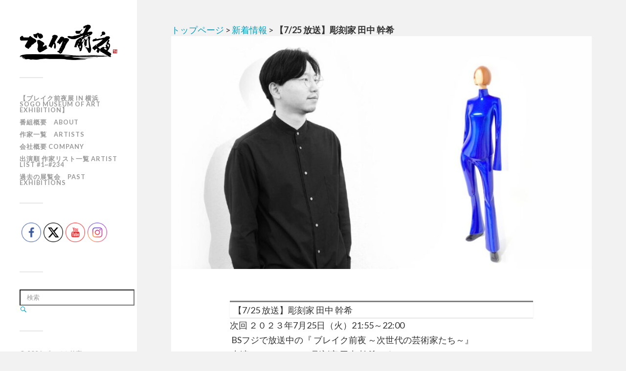

--- FILE ---
content_type: text/html; charset=UTF-8
request_url: https://breakzenya.art/20237-25/
body_size: 14176
content:
<!DOCTYPE html>
<html class="no-js" dir="ltr" lang="ja" prefix="og: https://ogp.me/ns#">

<head profile="http://gmpg.org/xfn/11">
  <!-- Google Tag Manager -->
  <script>
    (function(w, d, s, l, i) {
      w[l] = w[l] || [];
      w[l].push({
        'gtm.start': new Date().getTime(),
        event: 'gtm.js'
      });
      var f = d.getElementsByTagName(s)[0],
        j = d.createElement(s),
        dl = l != 'dataLayer' ? '&l=' + l : '';
      j.async = true;
      j.src =
        'https://www.googletagmanager.com/gtm.js?id=' + i + dl;
      f.parentNode.insertBefore(j, f);
    })(window, document, 'script', 'dataLayer', 'GTM-PRDP9F3');
  </script>
  <!-- End Google Tag Manager -->
  <link rel="shortcut icon" href="https://breakzenya.art/wp-content/themes/fukasawa_child/favicon.ico" />
  <meta http-equiv="Content-Type" content="text/html; charset=UTF-8" />
  <meta name="viewport" content="width=device-width, initial-scale=1.0, maximum-scale=1.0, user-scalable=no">
  <title>【7/25 放送】彫刻家 田中 幹希 | ブレイク前夜</title>
    <meta name="keywords" content="新着情報,motoki tanaka,人間の本質,匿名性,彫刻家,田中 幹希,ブレイク前夜,BSフジ" />
<meta name="description" content="次回 ２０２３年7月25日（火）21:55～22:00 BSフジで放送中の『 ブレイク前夜 ～次世代の芸術家たち～』 出演アーティストは 彫刻家 田中 幹希です。 人の匿名性をテーマにしていると彼は言う。 顔のない彫刻で表されるのは姿形に惑" />

<!-- WP SiteManager OGP Tags -->
<meta property="og:title" content="【7/25 放送】彫刻家 田中 幹希" />
<meta property="og:type" content="article" />
<meta property="og:url" content="https://breakzenya.art/20237-25/" />
<meta property="og:description" content="次回 ２０２３年7月25日（火）21:55～22:00 BSフジで放送中の『 ブレイク前夜 ～次世代の芸術家たち～』 出演アーティストは 彫刻家 田中 幹希です。 人の匿名性をテーマにしていると彼は言う。 顔のない彫刻で表されるのは姿形に惑" />
<meta property="og:site_name" content="ブレイク前夜" />
<meta property="og:image" content="https://breakzenya.art/wp-content/uploads/2023/07/9bcf06ed8e69f6d58fd36191338185c6.jpg" />

<!-- WP SiteManager Twitter Cards Tags -->
<meta name="twitter:title" content="【7/25 放送】彫刻家 田中 幹希" />
<meta name="twitter:url" content="https://breakzenya.art/20237-25/" />
<meta name="twitter:description" content="次回 ２０２３年7月25日（火）21:55～22:00 BSフジで放送中の『 ブレイク前夜 ～次世代の芸術家たち～』 出演アーティストは 彫刻家 田中 幹希です。 人の匿名性をテーマにしていると彼は言う。 顔のない彫刻で表されるのは姿形に惑" />
<meta name="twitter:card" content="summary" />
<meta name="twitter:site" content="@break_zenya" />
<meta name="twitter:image" content="https://breakzenya.art/wp-content/uploads/2023/07/9bcf06ed8e69f6d58fd36191338185c6.jpg" />
<title>【7/25 放送】彫刻家 田中 幹希 | ブレイク前夜</title>
	<style>img:is([sizes="auto" i], [sizes^="auto," i]) { contain-intrinsic-size: 3000px 1500px }</style>
	
		<!-- All in One SEO 4.7.6 - aioseo.com -->
	<meta name="robots" content="max-image-preview:large" />
	<meta name="author" content="breakzenya"/>
	<link rel="canonical" href="https://breakzenya.art/20237-25/" />
	<meta name="generator" content="All in One SEO (AIOSEO) 4.7.6" />
		<meta property="og:locale" content="ja_JP" />
		<meta property="og:site_name" content="ブレイク前夜 | オフィシャルサイト。BSフジ隔週 火曜21:55〜放送中" />
		<meta property="og:type" content="article" />
		<meta property="og:title" content="【7/25 放送】彫刻家 田中 幹希 | ブレイク前夜" />
		<meta property="og:url" content="https://breakzenya.art/20237-25/" />
		<meta property="article:tag" content="新着情報" />
		<meta property="article:tag" content="motoki tanaka" />
		<meta property="article:tag" content="人間の本質" />
		<meta property="article:tag" content="匿名性" />
		<meta property="article:tag" content="彫刻家" />
		<meta property="article:tag" content="田中 幹希" />
		<meta property="article:published_time" content="2023-07-22T06:26:01+00:00" />
		<meta property="article:modified_time" content="2023-07-22T06:26:40+00:00" />
		<meta property="article:publisher" content="https://www.facebook.com/breakzenya/" />
		<meta name="twitter:card" content="summary_large_image" />
		<meta name="twitter:site" content="@break_zenya" />
		<meta name="twitter:title" content="【7/25 放送】彫刻家 田中 幹希 | ブレイク前夜" />
		<meta name="twitter:creator" content="@break_zenya" />
		<meta name="twitter:label1" content="投稿者" />
		<meta name="twitter:data1" content="breakzenya" />
		<meta name="google" content="nositelinkssearchbox" />
		<script type="application/ld+json" class="aioseo-schema">
			{"@context":"https:\/\/schema.org","@graph":[{"@type":"Article","@id":"https:\/\/breakzenya.art\/20237-25\/#article","name":"\u30107\/25 \u653e\u9001\u3011\u5f6b\u523b\u5bb6 \u7530\u4e2d \u5e79\u5e0c | \u30d6\u30ec\u30a4\u30af\u524d\u591c","headline":"\u30107\/25 \u653e\u9001\u3011\u5f6b\u523b\u5bb6 \u7530\u4e2d \u5e79\u5e0c","author":{"@id":"https:\/\/breakzenya.art\/author\/breakzenya\/#author"},"publisher":{"@id":"https:\/\/breakzenya.art\/#organization"},"image":{"@type":"ImageObject","url":"https:\/\/breakzenya.art\/wp-content\/uploads\/2023\/07\/9bcf06ed8e69f6d58fd36191338185c6.jpg","width":1435,"height":796},"datePublished":"2023-07-22T15:26:01+09:00","dateModified":"2023-07-22T15:26:40+09:00","inLanguage":"ja","mainEntityOfPage":{"@id":"https:\/\/breakzenya.art\/20237-25\/#webpage"},"isPartOf":{"@id":"https:\/\/breakzenya.art\/20237-25\/#webpage"},"articleSection":"\u65b0\u7740\u60c5\u5831, motoki tanaka, \u4eba\u9593\u306e\u672c\u8cea, \u533f\u540d\u6027, \u5f6b\u523b\u5bb6, \u7530\u4e2d \u5e79\u5e0c"},{"@type":"BreadcrumbList","@id":"https:\/\/breakzenya.art\/20237-25\/#breadcrumblist","itemListElement":[{"@type":"ListItem","@id":"https:\/\/breakzenya.art\/#listItem","position":1,"name":"\u5bb6","item":"https:\/\/breakzenya.art\/","nextItem":{"@type":"ListItem","@id":"https:\/\/breakzenya.art\/20237-25\/#listItem","name":"\u30107\/25 \u653e\u9001\u3011\u5f6b\u523b\u5bb6 \u7530\u4e2d \u5e79\u5e0c"}},{"@type":"ListItem","@id":"https:\/\/breakzenya.art\/20237-25\/#listItem","position":2,"name":"\u30107\/25 \u653e\u9001\u3011\u5f6b\u523b\u5bb6 \u7530\u4e2d \u5e79\u5e0c","previousItem":{"@type":"ListItem","@id":"https:\/\/breakzenya.art\/#listItem","name":"\u5bb6"}}]},{"@type":"Organization","@id":"https:\/\/breakzenya.art\/#organization","name":"\u30d6\u30ec\u30a4\u30af\u524d\u591c","description":"\u30aa\u30d5\u30a3\u30b7\u30e3\u30eb\u30b5\u30a4\u30c8\u3002BS\u30d5\u30b8\u9694\u9031 \u706b\u66dc21:55\u301c\u653e\u9001\u4e2d","url":"https:\/\/breakzenya.art\/","sameAs":["https:\/\/www.facebook.com\/breakzenya\/","https:\/\/x.com\/break_zenya","https:\/\/www.instagram.com\/breakzenya\/","https:\/\/www.youtube.com\/@breakzenya"]},{"@type":"Person","@id":"https:\/\/breakzenya.art\/author\/breakzenya\/#author","url":"https:\/\/breakzenya.art\/author\/breakzenya\/","name":"breakzenya","image":{"@type":"ImageObject","@id":"https:\/\/breakzenya.art\/20237-25\/#authorImage","url":"https:\/\/secure.gravatar.com\/avatar\/d0370bd2913a5ab630557a408cc60d90?s=96&d=mm&r=g","width":96,"height":96,"caption":"breakzenya"}},{"@type":"WebPage","@id":"https:\/\/breakzenya.art\/20237-25\/#webpage","url":"https:\/\/breakzenya.art\/20237-25\/","name":"\u30107\/25 \u653e\u9001\u3011\u5f6b\u523b\u5bb6 \u7530\u4e2d \u5e79\u5e0c | \u30d6\u30ec\u30a4\u30af\u524d\u591c","inLanguage":"ja","isPartOf":{"@id":"https:\/\/breakzenya.art\/#website"},"breadcrumb":{"@id":"https:\/\/breakzenya.art\/20237-25\/#breadcrumblist"},"author":{"@id":"https:\/\/breakzenya.art\/author\/breakzenya\/#author"},"creator":{"@id":"https:\/\/breakzenya.art\/author\/breakzenya\/#author"},"image":{"@type":"ImageObject","url":"https:\/\/breakzenya.art\/wp-content\/uploads\/2023\/07\/9bcf06ed8e69f6d58fd36191338185c6.jpg","@id":"https:\/\/breakzenya.art\/20237-25\/#mainImage","width":1435,"height":796},"primaryImageOfPage":{"@id":"https:\/\/breakzenya.art\/20237-25\/#mainImage"},"datePublished":"2023-07-22T15:26:01+09:00","dateModified":"2023-07-22T15:26:40+09:00"},{"@type":"WebSite","@id":"https:\/\/breakzenya.art\/#website","url":"https:\/\/breakzenya.art\/","name":"\u30d6\u30ec\u30a4\u30af\u524d\u591c","description":"\u30aa\u30d5\u30a3\u30b7\u30e3\u30eb\u30b5\u30a4\u30c8\u3002BS\u30d5\u30b8\u9694\u9031 \u706b\u66dc21:55\u301c\u653e\u9001\u4e2d","inLanguage":"ja","publisher":{"@id":"https:\/\/breakzenya.art\/#organization"}}]}
		</script>
		<!-- All in One SEO -->

<script>document.documentElement.className = document.documentElement.className.replace("no-js","js");</script>
<link rel='dns-prefetch' href='//secure.gravatar.com' />
<link rel='dns-prefetch' href='//cdn.jsdelivr.net' />
<link rel="alternate" type="application/rss+xml" title="ブレイク前夜 &raquo; フィード" href="https://breakzenya.art/feed/" />
<link rel="alternate" type="application/rss+xml" title="ブレイク前夜 &raquo; コメントフィード" href="https://breakzenya.art/comments/feed/" />
<link rel="alternate" type="application/rss+xml" title="ブレイク前夜 &raquo; 【7/25 放送】彫刻家 田中 幹希 のコメントのフィード" href="https://breakzenya.art/20237-25/feed/" />
<script type="text/javascript">
/* <![CDATA[ */
window._wpemojiSettings = {"baseUrl":"https:\/\/s.w.org\/images\/core\/emoji\/15.0.3\/72x72\/","ext":".png","svgUrl":"https:\/\/s.w.org\/images\/core\/emoji\/15.0.3\/svg\/","svgExt":".svg","source":{"concatemoji":"https:\/\/breakzenya.art\/wp-includes\/js\/wp-emoji-release.min.js?ver=6.7.4"}};
/*! This file is auto-generated */
!function(i,n){var o,s,e;function c(e){try{var t={supportTests:e,timestamp:(new Date).valueOf()};sessionStorage.setItem(o,JSON.stringify(t))}catch(e){}}function p(e,t,n){e.clearRect(0,0,e.canvas.width,e.canvas.height),e.fillText(t,0,0);var t=new Uint32Array(e.getImageData(0,0,e.canvas.width,e.canvas.height).data),r=(e.clearRect(0,0,e.canvas.width,e.canvas.height),e.fillText(n,0,0),new Uint32Array(e.getImageData(0,0,e.canvas.width,e.canvas.height).data));return t.every(function(e,t){return e===r[t]})}function u(e,t,n){switch(t){case"flag":return n(e,"\ud83c\udff3\ufe0f\u200d\u26a7\ufe0f","\ud83c\udff3\ufe0f\u200b\u26a7\ufe0f")?!1:!n(e,"\ud83c\uddfa\ud83c\uddf3","\ud83c\uddfa\u200b\ud83c\uddf3")&&!n(e,"\ud83c\udff4\udb40\udc67\udb40\udc62\udb40\udc65\udb40\udc6e\udb40\udc67\udb40\udc7f","\ud83c\udff4\u200b\udb40\udc67\u200b\udb40\udc62\u200b\udb40\udc65\u200b\udb40\udc6e\u200b\udb40\udc67\u200b\udb40\udc7f");case"emoji":return!n(e,"\ud83d\udc26\u200d\u2b1b","\ud83d\udc26\u200b\u2b1b")}return!1}function f(e,t,n){var r="undefined"!=typeof WorkerGlobalScope&&self instanceof WorkerGlobalScope?new OffscreenCanvas(300,150):i.createElement("canvas"),a=r.getContext("2d",{willReadFrequently:!0}),o=(a.textBaseline="top",a.font="600 32px Arial",{});return e.forEach(function(e){o[e]=t(a,e,n)}),o}function t(e){var t=i.createElement("script");t.src=e,t.defer=!0,i.head.appendChild(t)}"undefined"!=typeof Promise&&(o="wpEmojiSettingsSupports",s=["flag","emoji"],n.supports={everything:!0,everythingExceptFlag:!0},e=new Promise(function(e){i.addEventListener("DOMContentLoaded",e,{once:!0})}),new Promise(function(t){var n=function(){try{var e=JSON.parse(sessionStorage.getItem(o));if("object"==typeof e&&"number"==typeof e.timestamp&&(new Date).valueOf()<e.timestamp+604800&&"object"==typeof e.supportTests)return e.supportTests}catch(e){}return null}();if(!n){if("undefined"!=typeof Worker&&"undefined"!=typeof OffscreenCanvas&&"undefined"!=typeof URL&&URL.createObjectURL&&"undefined"!=typeof Blob)try{var e="postMessage("+f.toString()+"("+[JSON.stringify(s),u.toString(),p.toString()].join(",")+"));",r=new Blob([e],{type:"text/javascript"}),a=new Worker(URL.createObjectURL(r),{name:"wpTestEmojiSupports"});return void(a.onmessage=function(e){c(n=e.data),a.terminate(),t(n)})}catch(e){}c(n=f(s,u,p))}t(n)}).then(function(e){for(var t in e)n.supports[t]=e[t],n.supports.everything=n.supports.everything&&n.supports[t],"flag"!==t&&(n.supports.everythingExceptFlag=n.supports.everythingExceptFlag&&n.supports[t]);n.supports.everythingExceptFlag=n.supports.everythingExceptFlag&&!n.supports.flag,n.DOMReady=!1,n.readyCallback=function(){n.DOMReady=!0}}).then(function(){return e}).then(function(){var e;n.supports.everything||(n.readyCallback(),(e=n.source||{}).concatemoji?t(e.concatemoji):e.wpemoji&&e.twemoji&&(t(e.twemoji),t(e.wpemoji)))}))}((window,document),window._wpemojiSettings);
/* ]]> */
</script>
<style id='wp-emoji-styles-inline-css' type='text/css'>

	img.wp-smiley, img.emoji {
		display: inline !important;
		border: none !important;
		box-shadow: none !important;
		height: 1em !important;
		width: 1em !important;
		margin: 0 0.07em !important;
		vertical-align: -0.1em !important;
		background: none !important;
		padding: 0 !important;
	}
</style>
<link rel='stylesheet' id='wp-block-library-css' href='https://breakzenya.art/wp-includes/css/dist/block-library/style.min.css?ver=6.7.4' type='text/css' media='all' />
<style id='wp-block-library-inline-css' type='text/css'>
.has-text-align-justify{text-align:justify;}
</style>
<style id='classic-theme-styles-inline-css' type='text/css'>
/*! This file is auto-generated */
.wp-block-button__link{color:#fff;background-color:#32373c;border-radius:9999px;box-shadow:none;text-decoration:none;padding:calc(.667em + 2px) calc(1.333em + 2px);font-size:1.125em}.wp-block-file__button{background:#32373c;color:#fff;text-decoration:none}
</style>
<style id='global-styles-inline-css' type='text/css'>
:root{--wp--preset--aspect-ratio--square: 1;--wp--preset--aspect-ratio--4-3: 4/3;--wp--preset--aspect-ratio--3-4: 3/4;--wp--preset--aspect-ratio--3-2: 3/2;--wp--preset--aspect-ratio--2-3: 2/3;--wp--preset--aspect-ratio--16-9: 16/9;--wp--preset--aspect-ratio--9-16: 9/16;--wp--preset--color--black: #333;--wp--preset--color--cyan-bluish-gray: #abb8c3;--wp--preset--color--white: #fff;--wp--preset--color--pale-pink: #f78da7;--wp--preset--color--vivid-red: #cf2e2e;--wp--preset--color--luminous-vivid-orange: #ff6900;--wp--preset--color--luminous-vivid-amber: #fcb900;--wp--preset--color--light-green-cyan: #7bdcb5;--wp--preset--color--vivid-green-cyan: #00d084;--wp--preset--color--pale-cyan-blue: #8ed1fc;--wp--preset--color--vivid-cyan-blue: #0693e3;--wp--preset--color--vivid-purple: #9b51e0;--wp--preset--color--accent: #019EBD;--wp--preset--color--dark-gray: #555;--wp--preset--color--medium-gray: #777;--wp--preset--color--light-gray: #999;--wp--preset--gradient--vivid-cyan-blue-to-vivid-purple: linear-gradient(135deg,rgba(6,147,227,1) 0%,rgb(155,81,224) 100%);--wp--preset--gradient--light-green-cyan-to-vivid-green-cyan: linear-gradient(135deg,rgb(122,220,180) 0%,rgb(0,208,130) 100%);--wp--preset--gradient--luminous-vivid-amber-to-luminous-vivid-orange: linear-gradient(135deg,rgba(252,185,0,1) 0%,rgba(255,105,0,1) 100%);--wp--preset--gradient--luminous-vivid-orange-to-vivid-red: linear-gradient(135deg,rgba(255,105,0,1) 0%,rgb(207,46,46) 100%);--wp--preset--gradient--very-light-gray-to-cyan-bluish-gray: linear-gradient(135deg,rgb(238,238,238) 0%,rgb(169,184,195) 100%);--wp--preset--gradient--cool-to-warm-spectrum: linear-gradient(135deg,rgb(74,234,220) 0%,rgb(151,120,209) 20%,rgb(207,42,186) 40%,rgb(238,44,130) 60%,rgb(251,105,98) 80%,rgb(254,248,76) 100%);--wp--preset--gradient--blush-light-purple: linear-gradient(135deg,rgb(255,206,236) 0%,rgb(152,150,240) 100%);--wp--preset--gradient--blush-bordeaux: linear-gradient(135deg,rgb(254,205,165) 0%,rgb(254,45,45) 50%,rgb(107,0,62) 100%);--wp--preset--gradient--luminous-dusk: linear-gradient(135deg,rgb(255,203,112) 0%,rgb(199,81,192) 50%,rgb(65,88,208) 100%);--wp--preset--gradient--pale-ocean: linear-gradient(135deg,rgb(255,245,203) 0%,rgb(182,227,212) 50%,rgb(51,167,181) 100%);--wp--preset--gradient--electric-grass: linear-gradient(135deg,rgb(202,248,128) 0%,rgb(113,206,126) 100%);--wp--preset--gradient--midnight: linear-gradient(135deg,rgb(2,3,129) 0%,rgb(40,116,252) 100%);--wp--preset--font-size--small: 16px;--wp--preset--font-size--medium: 20px;--wp--preset--font-size--large: 24px;--wp--preset--font-size--x-large: 42px;--wp--preset--font-size--regular: 18px;--wp--preset--font-size--larger: 27px;--wp--preset--spacing--20: 0.44rem;--wp--preset--spacing--30: 0.67rem;--wp--preset--spacing--40: 1rem;--wp--preset--spacing--50: 1.5rem;--wp--preset--spacing--60: 2.25rem;--wp--preset--spacing--70: 3.38rem;--wp--preset--spacing--80: 5.06rem;--wp--preset--shadow--natural: 6px 6px 9px rgba(0, 0, 0, 0.2);--wp--preset--shadow--deep: 12px 12px 50px rgba(0, 0, 0, 0.4);--wp--preset--shadow--sharp: 6px 6px 0px rgba(0, 0, 0, 0.2);--wp--preset--shadow--outlined: 6px 6px 0px -3px rgba(255, 255, 255, 1), 6px 6px rgba(0, 0, 0, 1);--wp--preset--shadow--crisp: 6px 6px 0px rgba(0, 0, 0, 1);}:where(.is-layout-flex){gap: 0.5em;}:where(.is-layout-grid){gap: 0.5em;}body .is-layout-flex{display: flex;}.is-layout-flex{flex-wrap: wrap;align-items: center;}.is-layout-flex > :is(*, div){margin: 0;}body .is-layout-grid{display: grid;}.is-layout-grid > :is(*, div){margin: 0;}:where(.wp-block-columns.is-layout-flex){gap: 2em;}:where(.wp-block-columns.is-layout-grid){gap: 2em;}:where(.wp-block-post-template.is-layout-flex){gap: 1.25em;}:where(.wp-block-post-template.is-layout-grid){gap: 1.25em;}.has-black-color{color: var(--wp--preset--color--black) !important;}.has-cyan-bluish-gray-color{color: var(--wp--preset--color--cyan-bluish-gray) !important;}.has-white-color{color: var(--wp--preset--color--white) !important;}.has-pale-pink-color{color: var(--wp--preset--color--pale-pink) !important;}.has-vivid-red-color{color: var(--wp--preset--color--vivid-red) !important;}.has-luminous-vivid-orange-color{color: var(--wp--preset--color--luminous-vivid-orange) !important;}.has-luminous-vivid-amber-color{color: var(--wp--preset--color--luminous-vivid-amber) !important;}.has-light-green-cyan-color{color: var(--wp--preset--color--light-green-cyan) !important;}.has-vivid-green-cyan-color{color: var(--wp--preset--color--vivid-green-cyan) !important;}.has-pale-cyan-blue-color{color: var(--wp--preset--color--pale-cyan-blue) !important;}.has-vivid-cyan-blue-color{color: var(--wp--preset--color--vivid-cyan-blue) !important;}.has-vivid-purple-color{color: var(--wp--preset--color--vivid-purple) !important;}.has-black-background-color{background-color: var(--wp--preset--color--black) !important;}.has-cyan-bluish-gray-background-color{background-color: var(--wp--preset--color--cyan-bluish-gray) !important;}.has-white-background-color{background-color: var(--wp--preset--color--white) !important;}.has-pale-pink-background-color{background-color: var(--wp--preset--color--pale-pink) !important;}.has-vivid-red-background-color{background-color: var(--wp--preset--color--vivid-red) !important;}.has-luminous-vivid-orange-background-color{background-color: var(--wp--preset--color--luminous-vivid-orange) !important;}.has-luminous-vivid-amber-background-color{background-color: var(--wp--preset--color--luminous-vivid-amber) !important;}.has-light-green-cyan-background-color{background-color: var(--wp--preset--color--light-green-cyan) !important;}.has-vivid-green-cyan-background-color{background-color: var(--wp--preset--color--vivid-green-cyan) !important;}.has-pale-cyan-blue-background-color{background-color: var(--wp--preset--color--pale-cyan-blue) !important;}.has-vivid-cyan-blue-background-color{background-color: var(--wp--preset--color--vivid-cyan-blue) !important;}.has-vivid-purple-background-color{background-color: var(--wp--preset--color--vivid-purple) !important;}.has-black-border-color{border-color: var(--wp--preset--color--black) !important;}.has-cyan-bluish-gray-border-color{border-color: var(--wp--preset--color--cyan-bluish-gray) !important;}.has-white-border-color{border-color: var(--wp--preset--color--white) !important;}.has-pale-pink-border-color{border-color: var(--wp--preset--color--pale-pink) !important;}.has-vivid-red-border-color{border-color: var(--wp--preset--color--vivid-red) !important;}.has-luminous-vivid-orange-border-color{border-color: var(--wp--preset--color--luminous-vivid-orange) !important;}.has-luminous-vivid-amber-border-color{border-color: var(--wp--preset--color--luminous-vivid-amber) !important;}.has-light-green-cyan-border-color{border-color: var(--wp--preset--color--light-green-cyan) !important;}.has-vivid-green-cyan-border-color{border-color: var(--wp--preset--color--vivid-green-cyan) !important;}.has-pale-cyan-blue-border-color{border-color: var(--wp--preset--color--pale-cyan-blue) !important;}.has-vivid-cyan-blue-border-color{border-color: var(--wp--preset--color--vivid-cyan-blue) !important;}.has-vivid-purple-border-color{border-color: var(--wp--preset--color--vivid-purple) !important;}.has-vivid-cyan-blue-to-vivid-purple-gradient-background{background: var(--wp--preset--gradient--vivid-cyan-blue-to-vivid-purple) !important;}.has-light-green-cyan-to-vivid-green-cyan-gradient-background{background: var(--wp--preset--gradient--light-green-cyan-to-vivid-green-cyan) !important;}.has-luminous-vivid-amber-to-luminous-vivid-orange-gradient-background{background: var(--wp--preset--gradient--luminous-vivid-amber-to-luminous-vivid-orange) !important;}.has-luminous-vivid-orange-to-vivid-red-gradient-background{background: var(--wp--preset--gradient--luminous-vivid-orange-to-vivid-red) !important;}.has-very-light-gray-to-cyan-bluish-gray-gradient-background{background: var(--wp--preset--gradient--very-light-gray-to-cyan-bluish-gray) !important;}.has-cool-to-warm-spectrum-gradient-background{background: var(--wp--preset--gradient--cool-to-warm-spectrum) !important;}.has-blush-light-purple-gradient-background{background: var(--wp--preset--gradient--blush-light-purple) !important;}.has-blush-bordeaux-gradient-background{background: var(--wp--preset--gradient--blush-bordeaux) !important;}.has-luminous-dusk-gradient-background{background: var(--wp--preset--gradient--luminous-dusk) !important;}.has-pale-ocean-gradient-background{background: var(--wp--preset--gradient--pale-ocean) !important;}.has-electric-grass-gradient-background{background: var(--wp--preset--gradient--electric-grass) !important;}.has-midnight-gradient-background{background: var(--wp--preset--gradient--midnight) !important;}.has-small-font-size{font-size: var(--wp--preset--font-size--small) !important;}.has-medium-font-size{font-size: var(--wp--preset--font-size--medium) !important;}.has-large-font-size{font-size: var(--wp--preset--font-size--large) !important;}.has-x-large-font-size{font-size: var(--wp--preset--font-size--x-large) !important;}
:where(.wp-block-post-template.is-layout-flex){gap: 1.25em;}:where(.wp-block-post-template.is-layout-grid){gap: 1.25em;}
:where(.wp-block-columns.is-layout-flex){gap: 2em;}:where(.wp-block-columns.is-layout-grid){gap: 2em;}
:root :where(.wp-block-pullquote){font-size: 1.5em;line-height: 1.6;}
</style>
<link rel='stylesheet' id='SFSImainCss-css' href='https://breakzenya.art/wp-content/plugins/ultimate-social-media-icons/css/sfsi-style.css?ver=2.9.6' type='text/css' media='all' />
<link rel='stylesheet' id='disable_sfsi-css' href='https://breakzenya.art/wp-content/plugins/ultimate-social-media-icons/css/disable_sfsi.css?ver=6.7.4' type='text/css' media='all' />
<link rel='stylesheet' id='SFSIPLUSmainCss-css' href='https://breakzenya.art/wp-content/plugins/ultimate-social-media-plus/css/sfsi-style.css?ver=3.6.7' type='text/css' media='all' />
<link rel='stylesheet' id='wc-shortcodes-style-css' href='https://breakzenya.art/wp-content/plugins/wc-shortcodes/public/assets/css/style.css?ver=3.46' type='text/css' media='all' />
<link rel='stylesheet' id='wordpresscanvas-font-awesome-css' href='https://breakzenya.art/wp-content/plugins/wc-shortcodes/public/assets/css/font-awesome.min.css?ver=4.7.0' type='text/css' media='all' />
<link rel='stylesheet' id='social-logos-css' href='https://breakzenya.art/wp-content/plugins/jetpack/_inc/social-logos/social-logos.min.css?ver=8.6.4' type='text/css' media='all' />
<link rel='stylesheet' id='jetpack_css-css' href='https://breakzenya.art/wp-content/plugins/jetpack/css/jetpack.css?ver=8.6.4' type='text/css' media='all' />
<link rel='stylesheet' id='fukasawa_googleFonts-css' href='//fonts.googleapis.com/css?family=Lato%3A400%2C400italic%2C700%2C700italic&#038;ver=6.7.4' type='text/css' media='all' />
<link rel='stylesheet' id='fukasawa_genericons-css' href='https://breakzenya.art/wp-content/themes/fukasawa/genericons/genericons.css?ver=6.7.4' type='text/css' media='all' />
<link rel='stylesheet' id='fukasawa_style-css' href='https://breakzenya.art/wp-content/themes/fukasawa_child/style.css?ver=6.7.4' type='text/css' media='all' />
<script type="text/javascript" src="https://breakzenya.art/wp-includes/js/jquery/jquery.min.js?ver=3.7.1" id="jquery-core-js"></script>
<script type="text/javascript" src="https://breakzenya.art/wp-includes/js/jquery/jquery-migrate.min.js?ver=3.4.1" id="jquery-migrate-js"></script>
<script type="text/javascript" src="https://breakzenya.art/wp-content/themes/fukasawa/js/flexslider.js?ver=1" id="fukasawa_flexslider-js"></script>
<link rel="https://api.w.org/" href="https://breakzenya.art/wp-json/" /><link rel="alternate" title="JSON" type="application/json" href="https://breakzenya.art/wp-json/wp/v2/posts/5380" /><link rel="EditURI" type="application/rsd+xml" title="RSD" href="https://breakzenya.art/xmlrpc.php?rsd" />
<meta name="generator" content="WordPress 6.7.4" />
<link rel='shortlink' href='https://wp.me/p8Rbqz-1oM' />
<link rel="alternate" title="oEmbed (JSON)" type="application/json+oembed" href="https://breakzenya.art/wp-json/oembed/1.0/embed?url=https%3A%2F%2Fbreakzenya.art%2F20237-25%2F" />
<link rel="alternate" title="oEmbed (XML)" type="text/xml+oembed" href="https://breakzenya.art/wp-json/oembed/1.0/embed?url=https%3A%2F%2Fbreakzenya.art%2F20237-25%2F&#038;format=xml" />
<meta name="follow.[base64]" content="KwqwFEsRh57MV4tAabtY"/>	<script>
		window.addEventListener("sfsi_plus_functions_loaded", function() {
			var body = document.getElementsByTagName('body')[0];
			// console.log(body);
			body.classList.add("sfsi_plus_3.53");
		})
		// window.addEventListener('sfsi_plus_functions_loaded',function(e) {
		// 	jQuery("body").addClass("sfsi_plus_3.53")
		// });
		jQuery(document).ready(function(e) {
			jQuery("body").addClass("sfsi_plus_3.53")
		});

		function sfsi_plus_processfurther(ref) {
			var feed_id = '[base64]';
			var feedtype = 8;
			var email = jQuery(ref).find('input[name="email"]').val();
			var filter = /^(([^<>()[\]\\.,;:\s@\"]+(\.[^<>()[\]\\.,;:\s@\"]+)*)|(\".+\"))@((\[[0-9]{1,3}\.[0-9]{1,3}\.[0-9]{1,3}\.[0-9]{1,3}\])|(([a-zA-Z\-0-9]+\.)+[a-zA-Z]{2,}))$/;
			if ((email != "Enter your email") && (filter.test(email))) {
				if (feedtype == "8") {
					var url = "https://api.follow.it/subscription-form/" + feed_id + "/" + feedtype;
					window.open(url, "popupwindow", "scrollbars=yes,width=1080,height=760");
					return true;
				}
			} else {
				alert("Please enter email address");
				jQuery(ref).find('input[name="email"]').focus();
				return false;
			}
		}
	</script>
	<style>
		.sfsi_plus_subscribe_Popinner {
			width: 100% !important;
			height: auto !important;
			border: 1px solid #b5b5b5 !important;
			padding: 18px 0px !important;
			background-color: #ffffff !important;
		}

		.sfsi_plus_subscribe_Popinner form {
			margin: 0 20px !important;
		}

		.sfsi_plus_subscribe_Popinner h5 {
			font-family: Helvetica,Arial,sans-serif !important;

			font-weight: bold !important;
			color: #000000 !important;
			font-size: 16px !important;
			text-align: center !important;
			margin: 0 0 10px !important;
			padding: 0 !important;
		}

		.sfsi_plus_subscription_form_field {
			margin: 5px 0 !important;
			width: 100% !important;
			display: inline-flex;
			display: -webkit-inline-flex;
		}

		.sfsi_plus_subscription_form_field input {
			width: 100% !important;
			padding: 10px 0px !important;
		}

		.sfsi_plus_subscribe_Popinner input[type=email] {
			font-family: Helvetica,Arial,sans-serif !important;

			font-style: normal !important;
			color:  !important;
			font-size: 14px !important;
			text-align: center !important;
		}

		.sfsi_plus_subscribe_Popinner input[type=email]::-webkit-input-placeholder {
			font-family: Helvetica,Arial,sans-serif !important;

			font-style: normal !important;
			color:  !important;
			font-size: 14px !important;
			text-align: center !important;
		}

		.sfsi_plus_subscribe_Popinner input[type=email]:-moz-placeholder {
			/* Firefox 18- */
			font-family: Helvetica,Arial,sans-serif !important;

			font-style: normal !important;
			color:  !important;
			font-size: 14px !important;
			text-align: center !important;
		}

		.sfsi_plus_subscribe_Popinner input[type=email]::-moz-placeholder {
			/* Firefox 19+ */
			font-family: Helvetica,Arial,sans-serif !important;

			font-style: normal !important;
			color:  !important;
			font-size: 14px !important;
			text-align: center !important;
		}

		.sfsi_plus_subscribe_Popinner input[type=email]:-ms-input-placeholder {
			font-family: Helvetica,Arial,sans-serif !important;

			font-style: normal !important;
			color:  !important;
			font-size: 14px !important;
			text-align: center !important;
		}

		.sfsi_plus_subscribe_Popinner input[type=submit] {
			font-family: Helvetica,Arial,sans-serif !important;

			font-weight: bold !important;
			color: #000000 !important;
			font-size: 16px !important;
			text-align: center !important;
			background-color: #dedede !important;
		}
	</style>
	<meta name="follow.[base64]" content="p446Bmrq8a7987qyFmuj"/>
<link rel='dns-prefetch' href='//v0.wordpress.com'/>
<style type='text/css'>img#wpstats{display:none}</style><!-- Customizer CSS --><style type="text/css"></style><!--/Customizer CSS--><link rel="icon" href="https://breakzenya.art/wp-content/uploads/2018/11/cropped-4069f4fd214522dfb0070621cc7dc689-32x32.jpg" sizes="32x32" />
<link rel="icon" href="https://breakzenya.art/wp-content/uploads/2018/11/cropped-4069f4fd214522dfb0070621cc7dc689-192x192.jpg" sizes="192x192" />
<link rel="apple-touch-icon" href="https://breakzenya.art/wp-content/uploads/2018/11/cropped-4069f4fd214522dfb0070621cc7dc689-180x180.jpg" />
<meta name="msapplication-TileImage" content="https://breakzenya.art/wp-content/uploads/2018/11/cropped-4069f4fd214522dfb0070621cc7dc689-270x270.jpg" />
</head>

<body class="post-template-default single single-post postid-5380 single-format-standard sfsi_actvite_theme_thin sfsi_plus_actvite_theme_thin wc-shortcodes-font-awesome-enabled wp-is-not-mobile">
  <!-- Google Tag Manager (noscript) -->
  <noscript><iframe src="https://www.googletagmanager.com/ns.html?id=GTM-PRDP9F3" height="0" width="0" style="display:none;visibility:hidden"></iframe></noscript>
  <!-- End Google Tag Manager (noscript) -->
  <div class="mobile-navigation">
    <ul class="mobile-menu">
      <li class="page_item page-item-6633"><a href="https://breakzenya.art/2025sogo/">【ブレイク前夜展 in 横浜  SOGO MUSEUM OF ART EXHIBITION】</a></li>
<li class="page_item page-item-71"><a href="https://breakzenya.art/about/">番組概要　About</a></li>
<li class="page_item page-item-9"><a href="https://breakzenya.art/artists/">作家一覧　Artists</a></li>
<li class="page_item page-item-14"><a href="https://breakzenya.art/company/">会社概要 Company</a></li>
<li class="page_item page-item-3155"><a href="https://breakzenya.art/artist-page-list/">出演順 作家リスト一覧  Artist list #1~#234</a></li>
<li class="page_item page-item-1968"><a href="https://breakzenya.art/pastexhibitions/">過去の展覧会　Past exhibitions</a></li>
    </ul>
  </div> <!-- /mobile-navigation -->
  <div class="sidebar">
          <a class="blog-logo" href='https://breakzenya.art/' title='ブレイク前夜 &mdash; オフィシャルサイト。BSフジ隔週 火曜21:55〜放送中' rel='home'>
        <img src='https://breakzenya.art/wp-content/uploads/2017/02/hptitle_logo.gif' alt='ブレイク前夜'>
      </a>
      <!--<a class="blog-logo2" href='https://breakzenya.art/' title='ブレイク前夜 &mdash; オフィシャルサイト。BSフジ隔週 火曜21:55〜放送中' rel='home'>
<img src='http://breakzenya.art/wp-content/uploads/2017/06/91fbe998adcbb90fc9cf5b2f7a09da9e.jpg' alt='ブレイク前夜'>
</a>-->
        <a class="nav-toggle hidden" title="ナビゲーションを表示するにはクリック" href="#">
      <div class="bars">
        <div class="bar"></div>
        <div class="bar"></div>
        <div class="bar"></div>
        <div class="clear"></div>
      </div>
      <p>
        <span class="menu">メニュー</span>
        <span class="close">閉じる</span>
      </p>
    </a>
    <ul class="main-menu">
      <li class="page_item page-item-6633"><a href="https://breakzenya.art/2025sogo/">【ブレイク前夜展 in 横浜  SOGO MUSEUM OF ART EXHIBITION】</a></li>
<li class="page_item page-item-71"><a href="https://breakzenya.art/about/">番組概要　About</a></li>
<li class="page_item page-item-9"><a href="https://breakzenya.art/artists/">作家一覧　Artists</a></li>
<li class="page_item page-item-14"><a href="https://breakzenya.art/company/">会社概要 Company</a></li>
<li class="page_item page-item-3155"><a href="https://breakzenya.art/artist-page-list/">出演順 作家リスト一覧  Artist list #1~#234</a></li>
<li class="page_item page-item-1968"><a href="https://breakzenya.art/pastexhibitions/">過去の展覧会　Past exhibitions</a></li>
    </ul>
    <div class="widgets">
      <div class="widget sfsi_plus"><div class="widget-content">			<div class="sfsi_plus_widget" data-position="widget">
				<div id='sfsi_plus_wDiv'></div>
						<script>
			window.addEventListener('sfsi_plus_functions_loaded', function() {
				if (typeof sfsi_plus_widget_set == 'function') {
					sfsi_plus_widget_set();
				}
			})
		</script>
		<div class="sfsiplus_norm_row sfsi_plus_wDiv"  style="width:225px;position:absolute;;text-align:left"><div style='width:40px; height:auto;margin-left:5px;margin-bottom:5px;' class='sfsi_plus_wicons shuffeldiv1 '><div class='sfsiplus_inerCnt'><a class='sficn1' data-effect='scale' target='_blank'  href='https://www.facebook.com/breakzenya/'  style='width:40px; height:40px;opacity:1;' ><img alt='Facebook' title='Facebook' src='https://breakzenya.art/wp-content/plugins/ultimate-social-media-plus/images/icons_theme/thin/thin_fb.png' width='40' height='40' style='' class='sfcm sfsi_wicon sfsiplusid_round_icon_facebook' data-effect='scale'  /></a><div class="sfsi_plus_tool_tip_2 sfsi_plus_fb_tool_bdr sfsi_plus_Tlleft sfsiplusid_facebook" style="display:block;width:62px;opacity:0;z-index:-1;"><span class="bot_arow bot_fb_arow"></span><div class="sfsi_plus_inside"><div  class='icon1'><a href='https://www.facebook.com/breakzenya/' target='_blank'><img class='sfsi_plus_wicon' alt='Facebook' title='Facebook' src='https://breakzenya.art/wp-content/plugins/ultimate-social-media-plus/images/visit_icons/Visit_us_fb/icon_Visit_us_en_US.png'  /></a></div><div  class='icon2'><div class="fb-like" data-width="180" data-show-faces="false" data-href="https%3A%2F%2Fbreakzenya.art%2F20237-25%2F" data-layout="button" data-action="like" data-share="false" ></div></div><div  class='icon3'><a target='_blank' href='https://www.facebook.com/sharer/sharer.php?u=https%3A%2F%2Fbreakzenya.art%2F20237-25' style='display:inline-block;'> <img class='sfsi_wicon'  data-pin-nopin='true' width='auto' height='auto' alt='fb-share-icon' title='Facebook Share' src='https://breakzenya.art/wp-content/plugins/ultimate-social-media-plus/images/share_icons/fb_icons/en_US.svg''  /></a></div></div></div></div></div><div style='width:40px; height:auto;margin-left:5px;margin-bottom:5px;' class='sfsi_plus_wicons shuffeldiv1 '><div class='sfsiplus_inerCnt'><a class='sficn1' data-effect='scale' target='_blank'  href='https://twitter.com/break_zenya'  style='width:40px; height:40px;opacity:1;' ><img alt='Twitter' title='Twitter' src='https://breakzenya.art/wp-content/plugins/ultimate-social-media-plus/images/icons_theme/thin/thin_twitter.png' width='40' height='40' style='' class='sfcm sfsi_wicon sfsiplusid_round_icon_twitter' data-effect='scale'  /></a><div class="sfsi_plus_tool_tip_2 sfsi_plus_twt_tool_bdr sfsi_plus_Tlleft sfsiplusid_twitter" style="display:block;width:59px;opacity:0;z-index:-1;"><span class="bot_arow bot_twt_arow"></span><div class="sfsi_plus_inside"><style>#sfsi_plus_floater .sfsi_plus_twt_tool_bdr .sfsi_plus_inside{margin-top: -18px;}</style><div  class='cstmicon1'><a href='https://twitter.com/break_zenya' target='_blank'><img class='sfsi_plus_wicon' alt='Visit Us' title='Visit Us' src='https://breakzenya.art/wp-content/plugins/ultimate-social-media-plus/images/visit_icons/Visit_us_twitter/icon_Visit_us_en_US.png'  /></a></div><div  class='icon1'><a target='_blank' href='https://twitter.com/intent/user?screen_name=break_zenya'><img nopin='nopin' width='auto' src='https://breakzenya.art/wp-content/plugins/ultimate-social-media-plus/images/share_icons/Twitter_Follow/en_US_Follow.svg' class='sfsi_premium_wicon' alt='Follow Me' title='Follow Me' style='opacity: 1;''></a></div></div></div></div></div><div style='width:40px; height:auto;margin-left:5px;margin-bottom:5px;' class='sfsi_plus_wicons shuffeldiv1 '><div class='sfsiplus_inerCnt'><a class='sficn1' data-effect='scale' target='_blank'  href='https://www.youtube.com/channel/UCwTa-xRrHbHdl3HMKBmntlQ?view_as=administrator'  style='width:40px; height:40px;opacity:1;' ><img alt='YouTube' title='YouTube' src='https://breakzenya.art/wp-content/plugins/ultimate-social-media-plus/images/icons_theme/thin/thin_youtube.png' width='40' height='40' style='' class='sfcm sfsi_wicon sfsiplusid_round_icon_youtube' data-effect='scale'  /></a></div></div><div style='width:40px; height:auto;margin-left:5px;margin-bottom:5px;' class='sfsi_plus_wicons shuffeldiv1 '><div class='sfsiplus_inerCnt'><a class='sficn1' data-effect='scale' target='_blank'  href='https://www.instagram.com/breakzenya/'  style='width:40px; height:40px;opacity:1;' ><img alt='Instagram' title='Instagram' src='https://breakzenya.art/wp-content/plugins/ultimate-social-media-plus/images/icons_theme/thin/thin_instagram.png' width='40' height='40' style='' class='sfcm sfsi_wicon sfsiplusid_round_icon_instagram' data-effect='scale'  /></a></div></div></div ><div id="sfsi_holder" class="sfsi_plus_holders" style="position: relative; float: left;width:100%;z-index:-1;"></div ><script></script>				<div style="clear: both;"></div>
			</div>
		</div><div class="clear"></div></div><div class="widget widget_search"><div class="widget-content"><form method="get" class="search-form" id="search-form" action="https://breakzenya.art/">
	<input type="search" class="search-field" placeholder="検索" name="s" id="s" /> 
	<a id="searchsubmit" class="search-button" onclick="document.getElementById('search-form').submit(); return false;"><div class="genericon genericon-search"></div></a>
</form></div><div class="clear"></div></div>    </div>
    <div class="credits">
      <p>&copy; 2026 <a href="https://breakzenya.art/">ブレイク前夜</a></p>
      <p><a href="http://pckldg.com/" target="_blank">PC-Knowledge</a></p>
    </div>
    <div class="clear"></div>
  </div> <!-- /sidebar -->
  <div class="wrapper" id="wrapper">

<div class="content thin">

<a href="https://breakzenya.art/">トップページ</a> &gt; <a href="https://breakzenya.art/category/news/">新着情報</a> &gt; <strong class="current">【7/25 放送】彫刻家 田中 幹希</strong>

	

		<div id="post-5380" class="single post-5380 post type-post status-publish format-standard has-post-thumbnail hentry category-news tag-motoki-tanaka tag-1189 tag-1188 tag-470 tag-1186">

			
			
				<div class="featured-media">

					<img width="973" height="540" src="https://breakzenya.art/wp-content/uploads/2023/07/9bcf06ed8e69f6d58fd36191338185c6-973x540.jpg" class="attachment-post-image size-post-image wp-post-image" alt="" decoding="async" fetchpriority="high" srcset="https://breakzenya.art/wp-content/uploads/2023/07/9bcf06ed8e69f6d58fd36191338185c6-973x540.jpg 973w, https://breakzenya.art/wp-content/uploads/2023/07/9bcf06ed8e69f6d58fd36191338185c6-300x166.jpg 300w, https://breakzenya.art/wp-content/uploads/2023/07/9bcf06ed8e69f6d58fd36191338185c6-1024x568.jpg 1024w, https://breakzenya.art/wp-content/uploads/2023/07/9bcf06ed8e69f6d58fd36191338185c6-768x426.jpg 768w, https://breakzenya.art/wp-content/uploads/2023/07/9bcf06ed8e69f6d58fd36191338185c6-508x282.jpg 508w, https://breakzenya.art/wp-content/uploads/2023/07/9bcf06ed8e69f6d58fd36191338185c6.jpg 1435w" sizes="(max-width: 973px) 100vw, 973px" />
				</div> <!-- /featured-media -->

			
			<div class="post-inner">

				<div class="post-header">

					<h1 style="font-size 40px;border-top: 3px solid #808080;box-shadow: 0 1px 1px 0px rgba(0, 0, 0, 0.16);padding: 7px;"　class="post-title">【7/25 放送】彫刻家 田中 幹希</h1>

				</div> <!-- /post-header -->

			    <div class="post-content">

			    	
<p>次回 ２０２３年7月25日（火）21:55～22:00<br> BSフジで放送中の『 ブレイク前夜 ～次世代の芸術家たち～』<br> 出演アーティストは 彫刻家 田中 幹希です。</p>



<p>人の匿名性をテーマにしていると彼は言う。</p>



<p>顔のない彫刻で表されるのは姿形に惑わされることのない人間の本質。</p>



<p>彫刻家 田中 幹希のブレイク前夜 お楽しみに！</p>
<div class="sharedaddy sd-sharing-enabled"><div class="robots-nocontent sd-block sd-social sd-social-icon-text sd-sharing"><h3 class="sd-title">共有:</h3><div class="sd-content"><ul><li class="share-twitter"><a rel="nofollow noopener noreferrer" data-shared="sharing-twitter-5380" class="share-twitter sd-button share-icon" href="https://breakzenya.art/20237-25/?share=twitter" target="_blank" title="クリックして Twitter で共有"><span>Twitter</span></a></li><li class="share-facebook"><a rel="nofollow noopener noreferrer" data-shared="sharing-facebook-5380" class="share-facebook sd-button share-icon" href="https://breakzenya.art/20237-25/?share=facebook" target="_blank" title="Facebook で共有するにはクリックしてください"><span>Facebook</span></a></li><li class="share-end"></li></ul></div></div></div>
                     <p></p>
             
			    </div> <!-- /post-content -->


			    <div class="clear"></div>

				<div class="post-meta-bottom">

					
					<ul>
						<!-- 日付は表示しない<li class="post-date"><a href="https://breakzenya.art/20237-25/">2023年7月22日</a></p> -->
													<li class="post-categories">カテゴリ： <a href="https://breakzenya.art/category/news/" rel="category tag">新着情報</a></li>
																			<li class="post-tags"><a href="https://breakzenya.art/tag/motoki-tanaka/" rel="tag">motoki tanaka</a> <a href="https://breakzenya.art/tag/%e4%ba%ba%e9%96%93%e3%81%ae%e6%9c%ac%e8%b3%aa/" rel="tag">人間の本質</a> <a href="https://breakzenya.art/tag/%e5%8c%bf%e5%90%8d%e6%80%a7/" rel="tag">匿名性</a> <a href="https://breakzenya.art/tag/%e5%bd%ab%e5%88%bb%e5%ae%b6/" rel="tag">彫刻家</a> <a href="https://breakzenya.art/tag/%e7%94%b0%e4%b8%ad-%e5%b9%b9%e5%b8%8c/" rel="tag">田中 幹希</a></li>
																	</ul>

					<div class="clear"></div>

				</div> <!-- /post-meta-bottom -->

			</div> <!-- /post-inner -->
			
			<div class="post-navigation">

				
					<a class="post-nav-prev" title="戻る: 380. 森田悠揮 Yuki Morita" href="https://breakzenya.art/yukimorita/">
						<p>&larr; 戻る</p>
					</a>
				
				
					<a class="post-nav-next" title="進む: 【8/1 放送 アーティスト 大谷陽一郎】" href="https://breakzenya.art/20238-1/">
						<p>進む &rarr;</p>
					</a>

				
				<div class="clear"></div>

			</div> <!-- /post-navigation -->

			
		</div> <!-- /post -->

   	
</div>

<!-- /content -->

    </main><!-- .wrapper -->

<script>
window.addEventListener('sfsi_functions_loaded', function() {
    if (typeof sfsi_responsive_toggle == 'function') {
        sfsi_responsive_toggle(0);
        // console.log('sfsi_responsive_toggle');

    }
})
</script>
    <script>
        window.addEventListener('sfsi_functions_loaded', function () {
            if (typeof sfsi_plugin_version == 'function') {
                sfsi_plugin_version(2.77);
            }
        });

        function sfsi_processfurther(ref) {
            var feed_id = '[base64]';
            var feedtype = 8;
            var email = jQuery(ref).find('input[name="email"]').val();
            var filter = /^(([^<>()[\]\\.,;:\s@\"]+(\.[^<>()[\]\\.,;:\s@\"]+)*)|(\".+\"))@((\[[0-9]{1,3}\.[0-9]{1,3}\.[0-9]{1,3}\.[0-9]{1,3}\])|(([a-zA-Z\-0-9]+\.)+[a-zA-Z]{2,}))$/;
            if ((email != "Enter your email") && (filter.test(email))) {
                if (feedtype == "8") {
                    var url = "https://api.follow.it/subscription-form/" + feed_id + "/" + feedtype;
                    window.open(url, "popupwindow", "scrollbars=yes,width=1080,height=760");
                    return true;
                }
            } else {
                alert("Please enter email address");
                jQuery(ref).find('input[name="email"]').focus();
                return false;
            }
        }
    </script>
    <style type="text/css" aria-selected="true">
        .sfsi_subscribe_Popinner {
             width: 100% !important;

            height: auto !important;

         border: 1px solid #b5b5b5 !important;

         padding: 18px 0px !important;

            background-color: #ffffff !important;
        }

        .sfsi_subscribe_Popinner form {
            margin: 0 20px !important;
        }

        .sfsi_subscribe_Popinner h5 {
            font-family: Helvetica,Arial,sans-serif !important;

             font-weight: bold !important;   color:#000000 !important; font-size: 16px !important;   text-align:center !important; margin: 0 0 10px !important;
            padding: 0 !important;
        }

        .sfsi_subscription_form_field {
            margin: 5px 0 !important;
            width: 100% !important;
            display: inline-flex;
            display: -webkit-inline-flex;
        }

        .sfsi_subscription_form_field input {
            width: 100% !important;
            padding: 10px 0px !important;
        }

        .sfsi_subscribe_Popinner input[type=email] {
         font-family: Helvetica,Arial,sans-serif !important;   font-style:normal !important;   font-size:14px !important; text-align: center !important;        }

        .sfsi_subscribe_Popinner input[type=email]::-webkit-input-placeholder {

         font-family: Helvetica,Arial,sans-serif !important;   font-style:normal !important;  font-size: 14px !important;   text-align:center !important;        }

        .sfsi_subscribe_Popinner input[type=email]:-moz-placeholder {
            /* Firefox 18- */
         font-family: Helvetica,Arial,sans-serif !important;   font-style:normal !important;   font-size: 14px !important;   text-align:center !important;
        }

        .sfsi_subscribe_Popinner input[type=email]::-moz-placeholder {
            /* Firefox 19+ */
         font-family: Helvetica,Arial,sans-serif !important;   font-style: normal !important;
              font-size: 14px !important;   text-align:center !important;        }

        .sfsi_subscribe_Popinner input[type=email]:-ms-input-placeholder {

            font-family: Helvetica,Arial,sans-serif !important;  font-style:normal !important;   font-size:14px !important;
         text-align: center !important;        }

        .sfsi_subscribe_Popinner input[type=submit] {

         font-family: Helvetica,Arial,sans-serif !important;   font-weight: bold !important;   color:#000000 !important; font-size: 16px !important;   text-align:center !important; background-color: #dedede !important;        }

                .sfsi_shortcode_container {
            float: left;
        }

        .sfsi_shortcode_container .norm_row .sfsi_wDiv {
            position: relative !important;
        }

        .sfsi_shortcode_container .sfsi_holders {
            display: none;
        }

            </style>

    		<!--facebook like and share js -->
		<div id="fb-root"></div>

		<script>
			(function(d, s, id) {
				var js, fjs = d.getElementsByTagName(s)[0];
				if (d.getElementById(id)) return;
				js = d.createElement(s);
				js.id = id;
				js.src = "//connect.facebook.net/en_US/sdk.js#xfbml=1&version=v2.5";
				fjs.parentNode.insertBefore(js, fjs);
			}(document, 'script', 'facebook-jssdk'));
		</script>
	<script>
	window.addEventListener('sfsi_plus_functions_loaded', function() {
		if (typeof sfsi_plus_responsive_toggle == 'function') {
			sfsi_plus_responsive_toggle(0);
			// console.log('sfsi_plus_responsive_toggle');
		}
	})
</script>


	<script type="text/javascript">
		window.WPCOM_sharing_counts = {"https:\/\/breakzenya.art\/20237-25\/":5380};
	</script>
				<script type="text/javascript" src="https://breakzenya.art/wp-includes/js/comment-reply.min.js?ver=6.7.4" id="comment-reply-js" async="async" data-wp-strategy="async"></script>
<script type="text/javascript" src="https://breakzenya.art/wp-includes/js/jquery/ui/core.min.js?ver=1.13.3" id="jquery-ui-core-js"></script>
<script type="text/javascript" src="https://breakzenya.art/wp-content/plugins/ultimate-social-media-icons/js/shuffle/modernizr.custom.min.js?ver=6.7.4" id="SFSIjqueryModernizr-js"></script>
<script type="text/javascript" src="https://breakzenya.art/wp-content/plugins/ultimate-social-media-icons/js/shuffle/jquery.shuffle.min.js?ver=6.7.4" id="SFSIjqueryShuffle-js"></script>
<script type="text/javascript" src="https://breakzenya.art/wp-content/plugins/ultimate-social-media-icons/js/shuffle/random-shuffle-min.js?ver=6.7.4" id="SFSIjqueryrandom-shuffle-js"></script>
<script type="text/javascript" id="SFSICustomJs-js-extra">
/* <![CDATA[ */
var sfsi_icon_ajax_object = {"nonce":"a69ffc9dd2","ajax_url":"https:\/\/breakzenya.art\/wp-admin\/admin-ajax.php","plugin_url":"https:\/\/breakzenya.art\/wp-content\/plugins\/ultimate-social-media-icons\/"};
/* ]]> */
</script>
<script type="text/javascript" src="https://breakzenya.art/wp-content/plugins/ultimate-social-media-icons/js/custom.js?ver=2.9.6" id="SFSICustomJs-js"></script>
<script type="text/javascript" src="https://breakzenya.art/wp-content/plugins/ultimate-social-media-plus/js/shuffle/modernizr.custom.min.js?ver=6.7.4" id="SFSIPLUSjqueryModernizr-js"></script>
<script type="text/javascript" id="SFSIPLUSCustomJs-js-extra">
/* <![CDATA[ */
var sfsi_plus_ajax_object = {"ajax_url":"https:\/\/breakzenya.art\/wp-admin\/admin-ajax.php","plugin_url":"https:\/\/breakzenya.art\/wp-content\/plugins\/ultimate-social-media-plus\/","rest_url":"https:\/\/breakzenya.art\/wp-json\/"};
var sfsi_plus_links = {"admin_url":"https:\/\/breakzenya.art\/wp-admin\/","plugin_dir_url":"https:\/\/breakzenya.art\/wp-content\/plugins\/ultimate-social-media-plus\/","rest_url":"https:\/\/breakzenya.art\/wp-json\/","pretty_perma":"yes"};
/* ]]> */
</script>
<script type="text/javascript" src="https://breakzenya.art/wp-content/plugins/ultimate-social-media-plus/js/custom.js?ver=3.6.7" id="SFSIPLUSCustomJs-js"></script>
<script type="text/javascript" src="https://breakzenya.art/wp-includes/js/imagesloaded.min.js?ver=5.0.0" id="imagesloaded-js"></script>
<script type="text/javascript" src="https://breakzenya.art/wp-includes/js/masonry.min.js?ver=4.2.2" id="masonry-js"></script>
<script type="text/javascript" src="https://breakzenya.art/wp-includes/js/jquery/jquery.masonry.min.js?ver=3.1.2b" id="jquery-masonry-js"></script>
<script type="text/javascript" id="wc-shortcodes-rsvp-js-extra">
/* <![CDATA[ */
var WCShortcodes = {"ajaxurl":"https:\/\/breakzenya.art\/wp-admin\/admin-ajax.php"};
/* ]]> */
</script>
<script type="text/javascript" src="https://breakzenya.art/wp-content/plugins/wc-shortcodes/public/assets/js/rsvp.js?ver=3.46" id="wc-shortcodes-rsvp-js"></script>
<script type="text/javascript" src="https://breakzenya.art/wp-content/themes/fukasawa/js/global.js?ver=6.7.4" id="fukasawa_global-js"></script>
<script type="text/javascript" id="wp_slimstat-js-extra">
/* <![CDATA[ */
var SlimStatParams = {"ajaxurl":"https:\/\/breakzenya.art\/wp-admin\/admin-ajax.php","baseurl":"\/","dnt":"noslimstat,ab-item","ci":"YTo0OntzOjEyOiJjb250ZW50X3R5cGUiO3M6NDoicG9zdCI7czo4OiJjYXRlZ29yeSI7czoyNjoiNDEsMTE4NywxMTg5LDExODgsNDcwLDExODYiO3M6MTA6ImNvbnRlbnRfaWQiO2k6NTM4MDtzOjY6ImF1dGhvciI7czoxMDoiYnJlYWt6ZW55YSI7fQ--.78cfdc9af7fab75cd485890c44035954"};
/* ]]> */
</script>
<script type="text/javascript" src="https://cdn.jsdelivr.net/wp/wp-slimstat/tags/4.8.8.1/wp-slimstat.min.js" id="wp_slimstat-js"></script>
<script type="text/javascript" id="sharing-js-js-extra">
/* <![CDATA[ */
var sharing_js_options = {"lang":"en","counts":"1","is_stats_active":"1"};
/* ]]> */
</script>
<script type="text/javascript" src="https://breakzenya.art/wp-content/plugins/jetpack/_inc/build/sharedaddy/sharing.min.js?ver=8.6.4" id="sharing-js-js"></script>
<script type="text/javascript" id="sharing-js-js-after">
/* <![CDATA[ */
var windowOpen;
			jQuery( document.body ).on( 'click', 'a.share-twitter', function() {
				// If there's another sharing window open, close it.
				if ( 'undefined' !== typeof windowOpen ) {
					windowOpen.close();
				}
				windowOpen = window.open( jQuery( this ).attr( 'href' ), 'wpcomtwitter', 'menubar=1,resizable=1,width=600,height=350' );
				return false;
			});
var windowOpen;
			jQuery( document.body ).on( 'click', 'a.share-facebook', function() {
				// If there's another sharing window open, close it.
				if ( 'undefined' !== typeof windowOpen ) {
					windowOpen.close();
				}
				windowOpen = window.open( jQuery( this ).attr( 'href' ), 'wpcomfacebook', 'menubar=1,resizable=1,width=600,height=400' );
				return false;
			});
/* ]]> */
</script>
<script type='text/javascript' src='https://stats.wp.com/e-202604.js' async='async' defer='defer'></script>
<script type='text/javascript'>
	_stq = window._stq || [];
	_stq.push([ 'view', {v:'ext',j:'1:8.6.4',blog:'130886003',post:'5380',tz:'9',srv:'breakzenya.art'} ]);
	_stq.push([ 'clickTrackerInit', '130886003', '5380' ]);
</script>

</body>
</html>

--- FILE ---
content_type: text/html; charset=UTF-8
request_url: https://breakzenya.art/wp-admin/admin-ajax.php
body_size: -19
content:
1248683.6ae5371e0b02a9101066f670fb0ad940